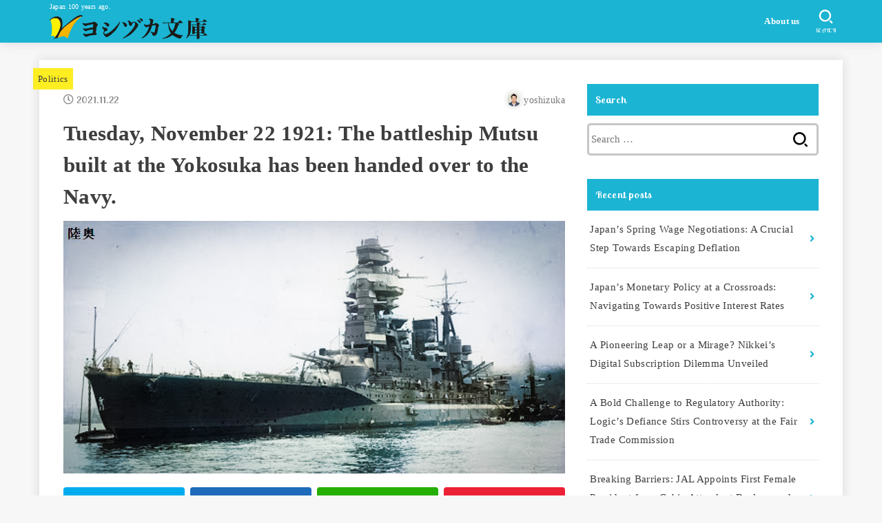

--- FILE ---
content_type: text/html; charset=UTF-8
request_url: http://yoshizuka.com/index.php/2021/11/22/tuesday-november-22-1921-the-battleship-mutsu-built-at-the-yokosuka-has-been-handed-over-to-the-navy/
body_size: 17571
content:
<!doctype html>
<html lang="en-US">
<head>
<meta charset="utf-8">
<meta http-equiv="X-UA-Compatible" content="IE=edge">
<meta name="HandheldFriendly" content="True">
<meta name="MobileOptimized" content="320">
<meta name="viewport" content="width=device-width, initial-scale=1"/>
<link rel="pingback" href="http://yoshizuka.com/xmlrpc.php">
<title>Tuesday, November 22 1921: The battleship Mutsu built at the Yokosuka has been handed over to the Navy. &#8211; Yoshizuka Bunko LLC</title>
<meta name='robots' content='max-image-preview:large' />
<link rel='dns-prefetch' href='//webfonts.sakura.ne.jp' />
<link rel='dns-prefetch' href='//ajax.googleapis.com' />
<link rel='dns-prefetch' href='//www.googletagmanager.com' />
<link rel='dns-prefetch' href='//fonts.googleapis.com' />
<link rel='dns-prefetch' href='//use.fontawesome.com' />
<link rel="alternate" type="application/rss+xml" title="Yoshizuka Bunko LLC &raquo; Feed" href="http://yoshizuka.com/index.php/feed/" />
<link rel="alternate" type="application/rss+xml" title="Yoshizuka Bunko LLC &raquo; Comments Feed" href="http://yoshizuka.com/index.php/comments/feed/" />
<link rel="alternate" type="application/rss+xml" title="Yoshizuka Bunko LLC &raquo; Tuesday, November 22 1921: The battleship Mutsu built at the Yokosuka has been handed over to the Navy. Comments Feed" href="http://yoshizuka.com/index.php/2021/11/22/tuesday-november-22-1921-the-battleship-mutsu-built-at-the-yokosuka-has-been-handed-over-to-the-navy/feed/" />
<link rel="alternate" title="oEmbed (JSON)" type="application/json+oembed" href="http://yoshizuka.com/index.php/wp-json/oembed/1.0/embed?url=http%3A%2F%2Fyoshizuka.com%2Findex.php%2F2021%2F11%2F22%2Ftuesday-november-22-1921-the-battleship-mutsu-built-at-the-yokosuka-has-been-handed-over-to-the-navy%2F" />
<link rel="alternate" title="oEmbed (XML)" type="text/xml+oembed" href="http://yoshizuka.com/index.php/wp-json/oembed/1.0/embed?url=http%3A%2F%2Fyoshizuka.com%2Findex.php%2F2021%2F11%2F22%2Ftuesday-november-22-1921-the-battleship-mutsu-built-at-the-yokosuka-has-been-handed-over-to-the-navy%2F&#038;format=xml" />
<style id='wp-img-auto-sizes-contain-inline-css' type='text/css'>
img:is([sizes=auto i],[sizes^="auto," i]){contain-intrinsic-size:3000px 1500px}
/*# sourceURL=wp-img-auto-sizes-contain-inline-css */
</style>
<style id='wp-emoji-styles-inline-css' type='text/css'>

	img.wp-smiley, img.emoji {
		display: inline !important;
		border: none !important;
		box-shadow: none !important;
		height: 1em !important;
		width: 1em !important;
		margin: 0 0.07em !important;
		vertical-align: -0.1em !important;
		background: none !important;
		padding: 0 !important;
	}
/*# sourceURL=wp-emoji-styles-inline-css */
</style>
<style id='wp-block-library-inline-css' type='text/css'>
:root{--wp-block-synced-color:#7a00df;--wp-block-synced-color--rgb:122,0,223;--wp-bound-block-color:var(--wp-block-synced-color);--wp-editor-canvas-background:#ddd;--wp-admin-theme-color:#007cba;--wp-admin-theme-color--rgb:0,124,186;--wp-admin-theme-color-darker-10:#006ba1;--wp-admin-theme-color-darker-10--rgb:0,107,160.5;--wp-admin-theme-color-darker-20:#005a87;--wp-admin-theme-color-darker-20--rgb:0,90,135;--wp-admin-border-width-focus:2px}@media (min-resolution:192dpi){:root{--wp-admin-border-width-focus:1.5px}}.wp-element-button{cursor:pointer}:root .has-very-light-gray-background-color{background-color:#eee}:root .has-very-dark-gray-background-color{background-color:#313131}:root .has-very-light-gray-color{color:#eee}:root .has-very-dark-gray-color{color:#313131}:root .has-vivid-green-cyan-to-vivid-cyan-blue-gradient-background{background:linear-gradient(135deg,#00d084,#0693e3)}:root .has-purple-crush-gradient-background{background:linear-gradient(135deg,#34e2e4,#4721fb 50%,#ab1dfe)}:root .has-hazy-dawn-gradient-background{background:linear-gradient(135deg,#faaca8,#dad0ec)}:root .has-subdued-olive-gradient-background{background:linear-gradient(135deg,#fafae1,#67a671)}:root .has-atomic-cream-gradient-background{background:linear-gradient(135deg,#fdd79a,#004a59)}:root .has-nightshade-gradient-background{background:linear-gradient(135deg,#330968,#31cdcf)}:root .has-midnight-gradient-background{background:linear-gradient(135deg,#020381,#2874fc)}:root{--wp--preset--font-size--normal:16px;--wp--preset--font-size--huge:42px}.has-regular-font-size{font-size:1em}.has-larger-font-size{font-size:2.625em}.has-normal-font-size{font-size:var(--wp--preset--font-size--normal)}.has-huge-font-size{font-size:var(--wp--preset--font-size--huge)}.has-text-align-center{text-align:center}.has-text-align-left{text-align:left}.has-text-align-right{text-align:right}.has-fit-text{white-space:nowrap!important}#end-resizable-editor-section{display:none}.aligncenter{clear:both}.items-justified-left{justify-content:flex-start}.items-justified-center{justify-content:center}.items-justified-right{justify-content:flex-end}.items-justified-space-between{justify-content:space-between}.screen-reader-text{border:0;clip-path:inset(50%);height:1px;margin:-1px;overflow:hidden;padding:0;position:absolute;width:1px;word-wrap:normal!important}.screen-reader-text:focus{background-color:#ddd;clip-path:none;color:#444;display:block;font-size:1em;height:auto;left:5px;line-height:normal;padding:15px 23px 14px;text-decoration:none;top:5px;width:auto;z-index:100000}html :where(.has-border-color){border-style:solid}html :where([style*=border-top-color]){border-top-style:solid}html :where([style*=border-right-color]){border-right-style:solid}html :where([style*=border-bottom-color]){border-bottom-style:solid}html :where([style*=border-left-color]){border-left-style:solid}html :where([style*=border-width]){border-style:solid}html :where([style*=border-top-width]){border-top-style:solid}html :where([style*=border-right-width]){border-right-style:solid}html :where([style*=border-bottom-width]){border-bottom-style:solid}html :where([style*=border-left-width]){border-left-style:solid}html :where(img[class*=wp-image-]){height:auto;max-width:100%}:where(figure){margin:0 0 1em}html :where(.is-position-sticky){--wp-admin--admin-bar--position-offset:var(--wp-admin--admin-bar--height,0px)}@media screen and (max-width:600px){html :where(.is-position-sticky){--wp-admin--admin-bar--position-offset:0px}}

/*# sourceURL=wp-block-library-inline-css */
</style><style id='wp-block-image-inline-css' type='text/css'>
.wp-block-image>a,.wp-block-image>figure>a{display:inline-block}.wp-block-image img{box-sizing:border-box;height:auto;max-width:100%;vertical-align:bottom}@media not (prefers-reduced-motion){.wp-block-image img.hide{visibility:hidden}.wp-block-image img.show{animation:show-content-image .4s}}.wp-block-image[style*=border-radius] img,.wp-block-image[style*=border-radius]>a{border-radius:inherit}.wp-block-image.has-custom-border img{box-sizing:border-box}.wp-block-image.aligncenter{text-align:center}.wp-block-image.alignfull>a,.wp-block-image.alignwide>a{width:100%}.wp-block-image.alignfull img,.wp-block-image.alignwide img{height:auto;width:100%}.wp-block-image .aligncenter,.wp-block-image .alignleft,.wp-block-image .alignright,.wp-block-image.aligncenter,.wp-block-image.alignleft,.wp-block-image.alignright{display:table}.wp-block-image .aligncenter>figcaption,.wp-block-image .alignleft>figcaption,.wp-block-image .alignright>figcaption,.wp-block-image.aligncenter>figcaption,.wp-block-image.alignleft>figcaption,.wp-block-image.alignright>figcaption{caption-side:bottom;display:table-caption}.wp-block-image .alignleft{float:left;margin:.5em 1em .5em 0}.wp-block-image .alignright{float:right;margin:.5em 0 .5em 1em}.wp-block-image .aligncenter{margin-left:auto;margin-right:auto}.wp-block-image :where(figcaption){margin-bottom:1em;margin-top:.5em}.wp-block-image.is-style-circle-mask img{border-radius:9999px}@supports ((-webkit-mask-image:none) or (mask-image:none)) or (-webkit-mask-image:none){.wp-block-image.is-style-circle-mask img{border-radius:0;-webkit-mask-image:url('data:image/svg+xml;utf8,<svg viewBox="0 0 100 100" xmlns="http://www.w3.org/2000/svg"><circle cx="50" cy="50" r="50"/></svg>');mask-image:url('data:image/svg+xml;utf8,<svg viewBox="0 0 100 100" xmlns="http://www.w3.org/2000/svg"><circle cx="50" cy="50" r="50"/></svg>');mask-mode:alpha;-webkit-mask-position:center;mask-position:center;-webkit-mask-repeat:no-repeat;mask-repeat:no-repeat;-webkit-mask-size:contain;mask-size:contain}}:root :where(.wp-block-image.is-style-rounded img,.wp-block-image .is-style-rounded img){border-radius:9999px}.wp-block-image figure{margin:0}.wp-lightbox-container{display:flex;flex-direction:column;position:relative}.wp-lightbox-container img{cursor:zoom-in}.wp-lightbox-container img:hover+button{opacity:1}.wp-lightbox-container button{align-items:center;backdrop-filter:blur(16px) saturate(180%);background-color:#5a5a5a40;border:none;border-radius:4px;cursor:zoom-in;display:flex;height:20px;justify-content:center;opacity:0;padding:0;position:absolute;right:16px;text-align:center;top:16px;width:20px;z-index:100}@media not (prefers-reduced-motion){.wp-lightbox-container button{transition:opacity .2s ease}}.wp-lightbox-container button:focus-visible{outline:3px auto #5a5a5a40;outline:3px auto -webkit-focus-ring-color;outline-offset:3px}.wp-lightbox-container button:hover{cursor:pointer;opacity:1}.wp-lightbox-container button:focus{opacity:1}.wp-lightbox-container button:focus,.wp-lightbox-container button:hover,.wp-lightbox-container button:not(:hover):not(:active):not(.has-background){background-color:#5a5a5a40;border:none}.wp-lightbox-overlay{box-sizing:border-box;cursor:zoom-out;height:100vh;left:0;overflow:hidden;position:fixed;top:0;visibility:hidden;width:100%;z-index:100000}.wp-lightbox-overlay .close-button{align-items:center;cursor:pointer;display:flex;justify-content:center;min-height:40px;min-width:40px;padding:0;position:absolute;right:calc(env(safe-area-inset-right) + 16px);top:calc(env(safe-area-inset-top) + 16px);z-index:5000000}.wp-lightbox-overlay .close-button:focus,.wp-lightbox-overlay .close-button:hover,.wp-lightbox-overlay .close-button:not(:hover):not(:active):not(.has-background){background:none;border:none}.wp-lightbox-overlay .lightbox-image-container{height:var(--wp--lightbox-container-height);left:50%;overflow:hidden;position:absolute;top:50%;transform:translate(-50%,-50%);transform-origin:top left;width:var(--wp--lightbox-container-width);z-index:9999999999}.wp-lightbox-overlay .wp-block-image{align-items:center;box-sizing:border-box;display:flex;height:100%;justify-content:center;margin:0;position:relative;transform-origin:0 0;width:100%;z-index:3000000}.wp-lightbox-overlay .wp-block-image img{height:var(--wp--lightbox-image-height);min-height:var(--wp--lightbox-image-height);min-width:var(--wp--lightbox-image-width);width:var(--wp--lightbox-image-width)}.wp-lightbox-overlay .wp-block-image figcaption{display:none}.wp-lightbox-overlay button{background:none;border:none}.wp-lightbox-overlay .scrim{background-color:#fff;height:100%;opacity:.9;position:absolute;width:100%;z-index:2000000}.wp-lightbox-overlay.active{visibility:visible}@media not (prefers-reduced-motion){.wp-lightbox-overlay.active{animation:turn-on-visibility .25s both}.wp-lightbox-overlay.active img{animation:turn-on-visibility .35s both}.wp-lightbox-overlay.show-closing-animation:not(.active){animation:turn-off-visibility .35s both}.wp-lightbox-overlay.show-closing-animation:not(.active) img{animation:turn-off-visibility .25s both}.wp-lightbox-overlay.zoom.active{animation:none;opacity:1;visibility:visible}.wp-lightbox-overlay.zoom.active .lightbox-image-container{animation:lightbox-zoom-in .4s}.wp-lightbox-overlay.zoom.active .lightbox-image-container img{animation:none}.wp-lightbox-overlay.zoom.active .scrim{animation:turn-on-visibility .4s forwards}.wp-lightbox-overlay.zoom.show-closing-animation:not(.active){animation:none}.wp-lightbox-overlay.zoom.show-closing-animation:not(.active) .lightbox-image-container{animation:lightbox-zoom-out .4s}.wp-lightbox-overlay.zoom.show-closing-animation:not(.active) .lightbox-image-container img{animation:none}.wp-lightbox-overlay.zoom.show-closing-animation:not(.active) .scrim{animation:turn-off-visibility .4s forwards}}@keyframes show-content-image{0%{visibility:hidden}99%{visibility:hidden}to{visibility:visible}}@keyframes turn-on-visibility{0%{opacity:0}to{opacity:1}}@keyframes turn-off-visibility{0%{opacity:1;visibility:visible}99%{opacity:0;visibility:visible}to{opacity:0;visibility:hidden}}@keyframes lightbox-zoom-in{0%{transform:translate(calc((-100vw + var(--wp--lightbox-scrollbar-width))/2 + var(--wp--lightbox-initial-left-position)),calc(-50vh + var(--wp--lightbox-initial-top-position))) scale(var(--wp--lightbox-scale))}to{transform:translate(-50%,-50%) scale(1)}}@keyframes lightbox-zoom-out{0%{transform:translate(-50%,-50%) scale(1);visibility:visible}99%{visibility:visible}to{transform:translate(calc((-100vw + var(--wp--lightbox-scrollbar-width))/2 + var(--wp--lightbox-initial-left-position)),calc(-50vh + var(--wp--lightbox-initial-top-position))) scale(var(--wp--lightbox-scale));visibility:hidden}}
/*# sourceURL=http://yoshizuka.com/wp-includes/blocks/image/style.min.css */
</style>
<style id='wp-block-paragraph-inline-css' type='text/css'>
.is-small-text{font-size:.875em}.is-regular-text{font-size:1em}.is-large-text{font-size:2.25em}.is-larger-text{font-size:3em}.has-drop-cap:not(:focus):first-letter{float:left;font-size:8.4em;font-style:normal;font-weight:100;line-height:.68;margin:.05em .1em 0 0;text-transform:uppercase}body.rtl .has-drop-cap:not(:focus):first-letter{float:none;margin-left:.1em}p.has-drop-cap.has-background{overflow:hidden}:root :where(p.has-background){padding:1.25em 2.375em}:where(p.has-text-color:not(.has-link-color)) a{color:inherit}p.has-text-align-left[style*="writing-mode:vertical-lr"],p.has-text-align-right[style*="writing-mode:vertical-rl"]{rotate:180deg}
/*# sourceURL=http://yoshizuka.com/wp-includes/blocks/paragraph/style.min.css */
</style>
<style id='global-styles-inline-css' type='text/css'>
:root{--wp--preset--aspect-ratio--square: 1;--wp--preset--aspect-ratio--4-3: 4/3;--wp--preset--aspect-ratio--3-4: 3/4;--wp--preset--aspect-ratio--3-2: 3/2;--wp--preset--aspect-ratio--2-3: 2/3;--wp--preset--aspect-ratio--16-9: 16/9;--wp--preset--aspect-ratio--9-16: 9/16;--wp--preset--color--black: #000;--wp--preset--color--cyan-bluish-gray: #abb8c3;--wp--preset--color--white: #fff;--wp--preset--color--pale-pink: #f78da7;--wp--preset--color--vivid-red: #cf2e2e;--wp--preset--color--luminous-vivid-orange: #ff6900;--wp--preset--color--luminous-vivid-amber: #fcb900;--wp--preset--color--light-green-cyan: #7bdcb5;--wp--preset--color--vivid-green-cyan: #00d084;--wp--preset--color--pale-cyan-blue: #8ed1fc;--wp--preset--color--vivid-cyan-blue: #0693e3;--wp--preset--color--vivid-purple: #9b51e0;--wp--preset--color--mainttlbg: #1bb4d3;--wp--preset--color--mainttltext: #ffffff;--wp--preset--gradient--vivid-cyan-blue-to-vivid-purple: linear-gradient(135deg,rgb(6,147,227) 0%,rgb(155,81,224) 100%);--wp--preset--gradient--light-green-cyan-to-vivid-green-cyan: linear-gradient(135deg,rgb(122,220,180) 0%,rgb(0,208,130) 100%);--wp--preset--gradient--luminous-vivid-amber-to-luminous-vivid-orange: linear-gradient(135deg,rgb(252,185,0) 0%,rgb(255,105,0) 100%);--wp--preset--gradient--luminous-vivid-orange-to-vivid-red: linear-gradient(135deg,rgb(255,105,0) 0%,rgb(207,46,46) 100%);--wp--preset--gradient--very-light-gray-to-cyan-bluish-gray: linear-gradient(135deg,rgb(238,238,238) 0%,rgb(169,184,195) 100%);--wp--preset--gradient--cool-to-warm-spectrum: linear-gradient(135deg,rgb(74,234,220) 0%,rgb(151,120,209) 20%,rgb(207,42,186) 40%,rgb(238,44,130) 60%,rgb(251,105,98) 80%,rgb(254,248,76) 100%);--wp--preset--gradient--blush-light-purple: linear-gradient(135deg,rgb(255,206,236) 0%,rgb(152,150,240) 100%);--wp--preset--gradient--blush-bordeaux: linear-gradient(135deg,rgb(254,205,165) 0%,rgb(254,45,45) 50%,rgb(107,0,62) 100%);--wp--preset--gradient--luminous-dusk: linear-gradient(135deg,rgb(255,203,112) 0%,rgb(199,81,192) 50%,rgb(65,88,208) 100%);--wp--preset--gradient--pale-ocean: linear-gradient(135deg,rgb(255,245,203) 0%,rgb(182,227,212) 50%,rgb(51,167,181) 100%);--wp--preset--gradient--electric-grass: linear-gradient(135deg,rgb(202,248,128) 0%,rgb(113,206,126) 100%);--wp--preset--gradient--midnight: linear-gradient(135deg,rgb(2,3,129) 0%,rgb(40,116,252) 100%);--wp--preset--font-size--small: 13px;--wp--preset--font-size--medium: 20px;--wp--preset--font-size--large: 36px;--wp--preset--font-size--x-large: 42px;--wp--preset--spacing--20: 0.44rem;--wp--preset--spacing--30: 0.67rem;--wp--preset--spacing--40: 1rem;--wp--preset--spacing--50: 1.5rem;--wp--preset--spacing--60: 2.25rem;--wp--preset--spacing--70: 3.38rem;--wp--preset--spacing--80: 5.06rem;--wp--preset--shadow--natural: 6px 6px 9px rgba(0, 0, 0, 0.2);--wp--preset--shadow--deep: 12px 12px 50px rgba(0, 0, 0, 0.4);--wp--preset--shadow--sharp: 6px 6px 0px rgba(0, 0, 0, 0.2);--wp--preset--shadow--outlined: 6px 6px 0px -3px rgb(255, 255, 255), 6px 6px rgb(0, 0, 0);--wp--preset--shadow--crisp: 6px 6px 0px rgb(0, 0, 0);}:where(.is-layout-flex){gap: 0.5em;}:where(.is-layout-grid){gap: 0.5em;}body .is-layout-flex{display: flex;}.is-layout-flex{flex-wrap: wrap;align-items: center;}.is-layout-flex > :is(*, div){margin: 0;}body .is-layout-grid{display: grid;}.is-layout-grid > :is(*, div){margin: 0;}:where(.wp-block-columns.is-layout-flex){gap: 2em;}:where(.wp-block-columns.is-layout-grid){gap: 2em;}:where(.wp-block-post-template.is-layout-flex){gap: 1.25em;}:where(.wp-block-post-template.is-layout-grid){gap: 1.25em;}.has-black-color{color: var(--wp--preset--color--black) !important;}.has-cyan-bluish-gray-color{color: var(--wp--preset--color--cyan-bluish-gray) !important;}.has-white-color{color: var(--wp--preset--color--white) !important;}.has-pale-pink-color{color: var(--wp--preset--color--pale-pink) !important;}.has-vivid-red-color{color: var(--wp--preset--color--vivid-red) !important;}.has-luminous-vivid-orange-color{color: var(--wp--preset--color--luminous-vivid-orange) !important;}.has-luminous-vivid-amber-color{color: var(--wp--preset--color--luminous-vivid-amber) !important;}.has-light-green-cyan-color{color: var(--wp--preset--color--light-green-cyan) !important;}.has-vivid-green-cyan-color{color: var(--wp--preset--color--vivid-green-cyan) !important;}.has-pale-cyan-blue-color{color: var(--wp--preset--color--pale-cyan-blue) !important;}.has-vivid-cyan-blue-color{color: var(--wp--preset--color--vivid-cyan-blue) !important;}.has-vivid-purple-color{color: var(--wp--preset--color--vivid-purple) !important;}.has-black-background-color{background-color: var(--wp--preset--color--black) !important;}.has-cyan-bluish-gray-background-color{background-color: var(--wp--preset--color--cyan-bluish-gray) !important;}.has-white-background-color{background-color: var(--wp--preset--color--white) !important;}.has-pale-pink-background-color{background-color: var(--wp--preset--color--pale-pink) !important;}.has-vivid-red-background-color{background-color: var(--wp--preset--color--vivid-red) !important;}.has-luminous-vivid-orange-background-color{background-color: var(--wp--preset--color--luminous-vivid-orange) !important;}.has-luminous-vivid-amber-background-color{background-color: var(--wp--preset--color--luminous-vivid-amber) !important;}.has-light-green-cyan-background-color{background-color: var(--wp--preset--color--light-green-cyan) !important;}.has-vivid-green-cyan-background-color{background-color: var(--wp--preset--color--vivid-green-cyan) !important;}.has-pale-cyan-blue-background-color{background-color: var(--wp--preset--color--pale-cyan-blue) !important;}.has-vivid-cyan-blue-background-color{background-color: var(--wp--preset--color--vivid-cyan-blue) !important;}.has-vivid-purple-background-color{background-color: var(--wp--preset--color--vivid-purple) !important;}.has-black-border-color{border-color: var(--wp--preset--color--black) !important;}.has-cyan-bluish-gray-border-color{border-color: var(--wp--preset--color--cyan-bluish-gray) !important;}.has-white-border-color{border-color: var(--wp--preset--color--white) !important;}.has-pale-pink-border-color{border-color: var(--wp--preset--color--pale-pink) !important;}.has-vivid-red-border-color{border-color: var(--wp--preset--color--vivid-red) !important;}.has-luminous-vivid-orange-border-color{border-color: var(--wp--preset--color--luminous-vivid-orange) !important;}.has-luminous-vivid-amber-border-color{border-color: var(--wp--preset--color--luminous-vivid-amber) !important;}.has-light-green-cyan-border-color{border-color: var(--wp--preset--color--light-green-cyan) !important;}.has-vivid-green-cyan-border-color{border-color: var(--wp--preset--color--vivid-green-cyan) !important;}.has-pale-cyan-blue-border-color{border-color: var(--wp--preset--color--pale-cyan-blue) !important;}.has-vivid-cyan-blue-border-color{border-color: var(--wp--preset--color--vivid-cyan-blue) !important;}.has-vivid-purple-border-color{border-color: var(--wp--preset--color--vivid-purple) !important;}.has-vivid-cyan-blue-to-vivid-purple-gradient-background{background: var(--wp--preset--gradient--vivid-cyan-blue-to-vivid-purple) !important;}.has-light-green-cyan-to-vivid-green-cyan-gradient-background{background: var(--wp--preset--gradient--light-green-cyan-to-vivid-green-cyan) !important;}.has-luminous-vivid-amber-to-luminous-vivid-orange-gradient-background{background: var(--wp--preset--gradient--luminous-vivid-amber-to-luminous-vivid-orange) !important;}.has-luminous-vivid-orange-to-vivid-red-gradient-background{background: var(--wp--preset--gradient--luminous-vivid-orange-to-vivid-red) !important;}.has-very-light-gray-to-cyan-bluish-gray-gradient-background{background: var(--wp--preset--gradient--very-light-gray-to-cyan-bluish-gray) !important;}.has-cool-to-warm-spectrum-gradient-background{background: var(--wp--preset--gradient--cool-to-warm-spectrum) !important;}.has-blush-light-purple-gradient-background{background: var(--wp--preset--gradient--blush-light-purple) !important;}.has-blush-bordeaux-gradient-background{background: var(--wp--preset--gradient--blush-bordeaux) !important;}.has-luminous-dusk-gradient-background{background: var(--wp--preset--gradient--luminous-dusk) !important;}.has-pale-ocean-gradient-background{background: var(--wp--preset--gradient--pale-ocean) !important;}.has-electric-grass-gradient-background{background: var(--wp--preset--gradient--electric-grass) !important;}.has-midnight-gradient-background{background: var(--wp--preset--gradient--midnight) !important;}.has-small-font-size{font-size: var(--wp--preset--font-size--small) !important;}.has-medium-font-size{font-size: var(--wp--preset--font-size--medium) !important;}.has-large-font-size{font-size: var(--wp--preset--font-size--large) !important;}.has-x-large-font-size{font-size: var(--wp--preset--font-size--x-large) !important;}
/*# sourceURL=global-styles-inline-css */
</style>

<style id='classic-theme-styles-inline-css' type='text/css'>
/*! This file is auto-generated */
.wp-block-button__link{color:#fff;background-color:#32373c;border-radius:9999px;box-shadow:none;text-decoration:none;padding:calc(.667em + 2px) calc(1.333em + 2px);font-size:1.125em}.wp-block-file__button{background:#32373c;color:#fff;text-decoration:none}
/*# sourceURL=/wp-includes/css/classic-themes.min.css */
</style>
<link rel='stylesheet' id='stk_style-css' href='http://yoshizuka.com/wp-content/themes/jstork19/style.css?ver=1.11.1' type='text/css' media='all' />
<style id='stk_style-inline-css' type='text/css'>
body,.breadcrumb__link::after{color:#3E3E3E}a,.breadcrumb__li.bc_homelink a::before,.widget li a:after,.np-post-list.prev a::before,.np-post-list.next a::after,.footer-links li a:before{color:#1bb4d3}a:hover{color:#E69B9B}.article-footer .post-categories li a{background-color:#1bb4d3;border-color:#1bb4d3}.article-footer .post-categories li a:hover{background-color:#E69B9B;border-color:#E69B9B}.article-footer .post-categories.tags a{color:#1bb4d3}.article-footer .post-categories.tags a:hover{color:#E69B9B}#header,.bgnormal #inner-header{background:#1bb4d3}#site__logo a{color:#ee2}#header,#ul__g_nav a,.nav_btn{color:#fff}@media only screen and (min-width:768px){#ul__g_nav .sub-menu{background:#666}#ul__g_nav .sub-menu a{color:#f7f7f7}}body.page-template-page-wide #container,#inner-content,#breadcrumb,.entry-content blockquote:before,.entry-content blockquote:after,.archives-list.simple-list .post-list a,.cbox.type_simple,.cbox.type_simple .span__box_title,.accordion_content{background-color:#fff}.entry-content h2:not(.is-style-stylenone),.widgettitle,.homeadd_wrap h2,.accordion:not(.is-style-accordion_type_simple)::before,.is-style-faq_type_bg1::before,ul.wpp-list li a:before,#toc_container .toc_number,.faq-icon--bg_themecolor .oc-faq__title::before,.faq-icon--bg_themecolor .oc-faq__comment::before,.cbox:not(.type_simple).is-style-site_color .span__box_title{background-color:#1bb4d3;color:#fff}.entry-content h3:not(.is-style-stylenone),.entry-content h4:not(.is-style-stylenone),.cat_postlist .catttl,.archive-title,.h_boader .entry-content h2:not(.is-style-stylenone),.h_boader .homeadd_wrap h2,.cbox.is-style-site_color{border-color:#1bb4d3}.cbox:not(.type_simple):not(.type_ttl).is-style-site_color,.author_meta.singlefoot_other:not(.bgnone){background-color:rgba(27,180,211,.1)}.h_balloon .entry-content h2:not(.is-style-stylenone):after,.h_balloon .homeadd_wrap h2:not(.is-style-stylenone):after{border-top-color:#1bb4d3}.entry-content ul li:before,#toc_container .toc_title::before,.cbox.type_simple.is-style-site_color .span__box_title,.stk_timeline__child::before{color:#1bb4d3}.entry-content ol>li:before{background-color:#1bb4d3;border-color:#1bb4d3;color:#fff}.has-mainttlbg-color{color:#1bb4d3}.has-mainttlbg-background-color{background-color:#1bb4d3}.has-mainttltext-color{color:#fff}.has-mainttltext-background-color{background-color:#fff}#container .cat-name,.related_article .ttl:before{background-color:#fcee21;color:#3e3e3e}.btn-wrap a,.wp-block-button.is-style-normal a,.wp-block-button.is-style-fill .wp-block-button__link:not(.has-background):not(.has-text-color){background-color:#1bb4d3;border-color:#1bb4d3}.btn-wrap a:hover,.wp-block-button.is-style-normal a:hover,.widget .btn-wrap:not(.simple) a:hover{color:#1bb4d3;border-color:#1bb4d3}.btn-wrap.simple a,.wp-block-button.is-style-simple a,.wp-block-button.is-style-outline .wp-block-button__link:not(.has-background):not(.has-text-color),.pagination .page-numbers,.page-links .post-page-numbers{border-color:#1bb4d3;color:#1bb4d3}.btn-wrap.simple a:hover,.wp-block-button.is-style-simple a:hover,.pagination .page-numbers.current,.pagination .page-numbers.current:hover,.pagination .page-numbers:hover,.pagination .page-numbers:focus,.page-links .post-page-numbers.current,.page-links .post-page-numbers:hover,.page-links .post-page-numbers:focus,.accordionBtn{background-color:#1bb4d3}.accordionBtn.active{background-color:#E69B9B}#top_carousel a,.slick-prev:before,.slick-next:before,.slick-dots li button:before{color:#444}#sidebar1,.widget:not(.widget_text) a{color:#3e3e3e}.footer a,#inner-footer a{color:#f7f7f7}.footer .widgettitle{color:#CACACA}.bgfull #footer,.bgnormal #inner-footer,.cta-inner{background-color:#666;color:#CACACA}.wp-block-stk-plugin-faq .faq_title::before{background-color:#3E3E3E}.newmark::before{background-color:#ff6347}
/*# sourceURL=stk_style-inline-css */
</style>
<link rel='stylesheet' id='stk_iconfont_style-css' href='http://yoshizuka.com/wp-content/themes/jstork19/webfonts/skticon/style.css' type='text/css' media='all' />
<link rel='stylesheet' id='gf_font-css' href='https://fonts.googleapis.com/css?family=Lobster+Two:ital,wght@0,400;1,700&#038;display=swap' type='text/css' media='all' />
<style id='gf_font-inline-css' type='text/css'>
.gf {font-family: "Lobster Two", "游ゴシック", "Yu Gothic", "游ゴシック体", "YuGothic", "Hiragino Kaku Gothic ProN", Meiryo, sans-serif;}
/*# sourceURL=gf_font-inline-css */
</style>
<link rel='stylesheet' id='fontawesome-css' href='https://use.fontawesome.com/releases/v5.13.0/css/all.css' type='text/css' media='all' />
<script type="text/javascript" src="https://ajax.googleapis.com/ajax/libs/jquery/1.12.4/jquery.min.js?ver=1.12.4" id="jquery-js"></script>
<script type="text/javascript" src="//webfonts.sakura.ne.jp/js/sakurav3.js?fadein=0&amp;ver=3.1.4" id="typesquare_std-js"></script>
<script type="text/javascript" src="https://www.googletagmanager.com/gtag/js?id=UA-192461962-1" id="google_gtagjs-js" async></script>
<script type="text/javascript" id="google_gtagjs-js-after">
/* <![CDATA[ */
window.dataLayer = window.dataLayer || [];function gtag(){dataLayer.push(arguments);}
gtag("js", new Date());
gtag("set", "developer_id.dZTNiMT", true);
gtag("config", "UA-192461962-1", {"anonymize_ip":true});
//# sourceURL=google_gtagjs-js-after
/* ]]> */
</script>
<link rel="https://api.w.org/" href="http://yoshizuka.com/index.php/wp-json/" /><link rel="alternate" title="JSON" type="application/json" href="http://yoshizuka.com/index.php/wp-json/wp/v2/posts/1749" /><link rel="EditURI" type="application/rsd+xml" title="RSD" href="http://yoshizuka.com/xmlrpc.php?rsd" />

<link rel="canonical" href="http://yoshizuka.com/index.php/2021/11/22/tuesday-november-22-1921-the-battleship-mutsu-built-at-the-yokosuka-has-been-handed-over-to-the-navy/" />
<link rel='shortlink' href='http://yoshizuka.com/?p=1749' />
<meta name="generator" content="Site Kit by Google 1.28.0" /><script async src="//pagead2.googlesyndication.com/pagead/js/adsbygoogle.js"></script><script>(adsbygoogle = window.adsbygoogle || []).push({"google_ad_client":"ca-pub-3998852157731927","enable_page_level_ads":true,"tag_partner":"site_kit"});</script><link rel="icon" href="http://yoshizuka.com/wp-content/uploads/2021/03/logo_symbol_color-150x150.png" sizes="32x32" />
<link rel="icon" href="http://yoshizuka.com/wp-content/uploads/2021/03/logo_symbol_color.png" sizes="192x192" />
<link rel="apple-touch-icon" href="http://yoshizuka.com/wp-content/uploads/2021/03/logo_symbol_color.png" />
<meta name="msapplication-TileImage" content="http://yoshizuka.com/wp-content/uploads/2021/03/logo_symbol_color.png" />
	<!-- Fonts Plugin CSS - https://fontsplugin.com/ -->
	<style>
		:root {--font-base: Georgia, Times, Times New Roman, serif;--font-headings: Georgia, Times, Times New Roman, serif;--font-input: Georgia, Times, Times New Roman, serif;}body, #content, .entry-content, .post-content, .page-content, .post-excerpt, .entry-summary, .entry-excerpt, .widget-area, .widget, .sidebar, #sidebar, footer, .footer, #footer, .site-footer {
font-family: Georgia, Times, Times New Roman, serif;
 }
#site-title, .site-title, #site-title a, .site-title a, .entry-title, .entry-title a, h1, h2, h3, h4, h5, h6, .widget-title {
font-family: Georgia, Times, Times New Roman, serif;
 }
button, .button, input, select, textarea, .wp-block-button, .wp-block-button__link {
font-family: Georgia, Times, Times New Roman, serif;
 }
	</style>
	<!-- Fonts Plugin CSS -->
	</head>
<body class="wp-singular post-template-default single single-post postid-1749 single-format-standard wp-custom-logo wp-embed-responsive wp-theme-jstork19 gf_Lobster bgfull">

<div id="container">


<header id="header" class="header">
<div id="inner-header" class="wrap">
<div id="site__logo" class="fs_m"><p class="site_description">Japan 100 years ago.</p><p class="h1 img"><a href="http://yoshizuka.com/" class="custom-logo-link" rel="home"><img width="413" height="63" src="http://yoshizuka.com/wp-content/uploads/2021/03/logo_-sub3.png" class="custom-logo" alt="ロゴ右一段" decoding="async" srcset="http://yoshizuka.com/wp-content/uploads/2021/03/logo_-sub3.png 413w, http://yoshizuka.com/wp-content/uploads/2021/03/logo_-sub3-300x46.png 300w" sizes="(max-width: 413px) 100vw, 413px" /></a></p></div><nav id="g_nav" class="menu-about-container"><ul id="ul__g_nav" class="menu"><li id="menu-item-55" class="menu-item menu-item-type-post_type menu-item-object-page menu-item-55"><a href="http://yoshizuka.com/index.php/about/">About us</a></li>
</ul></nav><a href="#searchbox" data-remodal-target="searchbox" id="search_btn" class="nav_btn search_btn"><span class="text gf">search</span></a><a href="#spnavi" data-remodal-target="spnavi" class="nav_btn menu_btn"><span class="text gf">menu</span></a></div>
</header>


<div id="content">
<div id="inner-content" class="fadeIn wrap">

<main id="main">
<article id="post-1749" class="post-1749 post type-post status-publish format-standard has-post-thumbnail hentry category-politics article">
<header class="article-header entry-header">

<p class="byline entry-meta vcard cf"><span class="cat-name cat-id-1"><a href="http://yoshizuka.com/index.php/category/politics/">Politics</a></span><time class="time__date gf entry-date updated" datetime="2021-11-22">2021.11.22</time><span class="writer name author"><img alt='' src='https://secure.gravatar.com/avatar/976120df0a4c16f8260c0923cd03229ea0f3d5580030bdfdb588186d42dc72a8?s=30&#038;d=mm&#038;r=g' srcset='https://secure.gravatar.com/avatar/976120df0a4c16f8260c0923cd03229ea0f3d5580030bdfdb588186d42dc72a8?s=60&#038;d=mm&#038;r=g 2x' class='avatar avatar-30 photo' height='30' width='30' decoding='async'/><span class="fn">yoshizuka</span></span></p>
<h1 class="entry-title single-title" itemprop="headline" rel="bookmark">Tuesday, November 22 1921: The battleship Mutsu built at the Yokosuka has been handed over to the Navy.</h1>

<figure class="eyecatch">
<img width="1024" height="516" src="http://yoshizuka.com/wp-content/uploads/2021/11/EZVJGUlVcAAfsS1_edited.jpg" class="attachment-post-thumbnail size-post-thumbnail wp-post-image" alt="" decoding="async" fetchpriority="high" srcset="http://yoshizuka.com/wp-content/uploads/2021/11/EZVJGUlVcAAfsS1_edited.jpg 1024w, http://yoshizuka.com/wp-content/uploads/2021/11/EZVJGUlVcAAfsS1_edited-300x151.jpg 300w, http://yoshizuka.com/wp-content/uploads/2021/11/EZVJGUlVcAAfsS1_edited-768x387.jpg 768w" sizes="(max-width: 1024px) 100vw, 1024px" /></figure>
<div class="sns_btn">

<ul class="sns_btn__ul">

<li class="sns_btn__li twitter">
<a class="sns_btn__link" target="blank" href="//twitter.com/intent/tweet?url=http%3A%2F%2Fyoshizuka.com%2Findex.php%2F2021%2F11%2F22%2Ftuesday-november-22-1921-the-battleship-mutsu-built-at-the-yokosuka-has-been-handed-over-to-the-navy%2F&text=Tuesday%2C+November+22+1921%3A+The+battleship+Mutsu+built+at+the+Yokosuka+has+been+handed+over+to+the+Navy.&via=KoichiYoshizuka&tw_p=tweetbutton" onclick="window.open(this.href, 'tweetwindow', 'width=550, height=450,personalbar=0,toolbar=0,scrollbars=1,resizable=1'); return false;"><span class="text">ツイート</span></a>
</li>

<li class="sns_btn__li facebook">
<a class="sns_btn__link" href="//www.facebook.com/sharer.php?src=bm&u=http%3A%2F%2Fyoshizuka.com%2Findex.php%2F2021%2F11%2F22%2Ftuesday-november-22-1921-the-battleship-mutsu-built-at-the-yokosuka-has-been-handed-over-to-the-navy%2F&t=Tuesday%2C+November+22+1921%3A+The+battleship+Mutsu+built+at+the+Yokosuka+has+been+handed+over+to+the+Navy." onclick="javascript:window.open(this.href, '', 'menubar=no,toolbar=no,resizable=yes,scrollbars=yes,height=300,width=600');return false;"><span class="text">シェア</span></a>
</li>


<li class="sns_btn__li line">
<a class="sns_btn__link" href="//line.me/R/msg/text/?Tuesday%2C+November+22+1921%3A+The+battleship+Mutsu+built+at+the+Yokosuka+has+been+handed+over+to+the+Navy.%0Ahttp%3A%2F%2Fyoshizuka.com%2Findex.php%2F2021%2F11%2F22%2Ftuesday-november-22-1921-the-battleship-mutsu-built-at-the-yokosuka-has-been-handed-over-to-the-navy%2F" target="_blank"><span class="text">送る</span></a>
</li>

<li class="sns_btn__li pocket">
<a class="sns_btn__link" href="//getpocket.com/edit?url=http://yoshizuka.com/index.php/2021/11/22/tuesday-november-22-1921-the-battleship-mutsu-built-at-the-yokosuka-has-been-handed-over-to-the-navy/&title=Tuesday%2C+November+22+1921%3A+The+battleship+Mutsu+built+at+the+Yokosuka+has+been+handed+over+to+the+Navy." onclick="window.open(this.href, 'FBwindow', 'width=550, height=350, menubar=no, toolbar=no, scrollbars=yes'); return false;"><span class="text">Pocket</span></a>
</li>

</ul>
</div>
</header>

<section class="entry-content cf">


<p>1921 (Taisho 10) Tuesday, November 22 The state-of-the-art battleship Mutsu built at the Yokosuka Navy Yard has been handed over to the Navy. The handover ceremony was held and he was registered in Sasebo Chinju-fu.</p>



<p>Mutsu was the second ship of the Nagato-class battleship that we met at that time. In 1907, after the Russo-Japanese War, the first 2 ships of the 88 Squadron Project, which en 40 visaged the US Navy as a hypothetical enemy, were these 2 Nagato-type battleships. For budgetary support, the Imperial Diet expanded the fleet to 84 in 1916, 86 in 1918, and 88 in 1920.</p>



<p>However, considering that the total expenditure of the Japanese government at that time was only 1.5 billion yen, it was estimated that 600 million yen would have been necessary for annual maintenance costs alone, as well as for the construction of a huge fleet. Therefore, it is considered to have been an unrealizable plan in retrospect.</p>



<p>100 years ago, from November 11, 1921, 10 at the request of President Harding of the United States, the Treaty on Naval Disarmament was held in Washington, D.C., as a result of growing public opinion on worldwide disarmament after the end of World War I. The first condition for naval disarmament was that ships not completed before the conference should be scrapped. A list of incomplete warships was compiled, and Mutsu was on the agenda.</p>



<p>Mutsu was commissioned on July 31, 1917, 4 years before the Washington Conference on Disarmament, and was launched on June 1, 1918, on May 31, 1920. Launching means floating in water after the body of a ship is completed. Usually, a launching ceremony is held to celebrate the birth of a new ship in a spectacular manner, but in reality, the ship is just floating in water in that state, and no equipment or equipment is installed to make the ship function, such as an engine. That is, it is in an incomplete state.</p>



<p>From launch to completion, there is a process called outfitting. In addition to the prime movers, weapons equipment, or military equipment, is also carried out at this stage. Mutsu had not completed this work by early November when the Washington Conference began. The equipment was not ready in time, and even some of the armor plates had to be used as they were. However, at the Washington Conference on Disarmament from the beginning of November, the condition was that unfinished ships should be decommissioned, so in order to avoid that condition, the document stated that they would be completed on October 24, and official tests were omitted. 100 years ago today, on November 22, unfinished ships were handed over to the Navy.</p>



<p>However, the fact was that outfitting continued in Yokosuka. Shinzo ONISHI (He later became a vice admiral and then a captain.), who was assigned to Mutsu as the third squad leader, later recalled that it was still about 85% complete on December 5.</p>



<p>After negotiations with Britain and the United States, Britain was allowed to build two new large battleships and the United States was allowed to continue building three in return for Japan&#8217;s recognition of the two ships. This brings the number of large ships equipped with 16 inch guns to 7 worldwide, and maintains the balance between Britain, the United States and China, known as the &#8220;Big 7&#8221; for the time being.</p>



<p>As a result of the Washington Conference on Disarmament, the United Kingdom and the United States each discharged 500,000 tons of water from their main warships, while Japan discharged 300,000 tons. It is the ratio of so-called 5:5:3. The Japanese navy claimed 70% against the US, but it was not approved. This ratio alone gave rise to the erroneous perception that the Washington Conference on Disarmament is an unfavorable treaty for Japan, and some people still think so. But that&#8217;s wrong.</p>



<p>As mentioned above, Japan&#8217;s financial situation is limited, and the Great Kanto Earthquake occurred in the year following the conclusion of the treaty, further tightening public finances. On the other hand, the 1920s in the United States was an unprecedented economic boom. It is certain that there was a gap of more than 5: 3 between the forces of Japan and the United States during the free shipbuilding competition.</p>



<p>The treaty itself was a very low-casualty one for Japan, as Colonel Russell Grenfell of the Royal Navy described Japan as the most profitable and Britain the most sacrificial. In Japan, the possession of Nagato and Mutsu, which had almost been built, was recognized, and the battleship that was destroyed was one of the &#8220;Settsu,&#8221; which was inferior in speed and armament. Britain, on the other hand, destroyed four of its most advanced battleships, the Sandalar, the King George V, the Centurion, and the Ajax. The United States also scrapped two ships in Delaware and North Dakota.</p>



<figure class="wp-block-image size-large"><img decoding="async" width="1024" height="485" src="http://yoshizuka.com/wp-content/uploads/2021/11/01-8-1024x485.jpg" alt="" class="wp-image-1751" srcset="http://yoshizuka.com/wp-content/uploads/2021/11/01-8-1024x485.jpg 1024w, http://yoshizuka.com/wp-content/uploads/2021/11/01-8-300x142.jpg 300w, http://yoshizuka.com/wp-content/uploads/2021/11/01-8-768x364.jpg 768w, http://yoshizuka.com/wp-content/uploads/2021/11/01-8-1536x727.jpg 1536w, http://yoshizuka.com/wp-content/uploads/2021/11/01-8-2048x970.jpg 2048w" sizes="(max-width: 1024px) 100vw, 1024px" /></figure>



<figure class="wp-block-image size-large"><img loading="lazy" decoding="async" width="1024" height="653" src="http://yoshizuka.com/wp-content/uploads/2021/11/EZVJGU1UMAAXpD8_edited-1024x653.jpg" alt="" class="wp-image-1752" srcset="http://yoshizuka.com/wp-content/uploads/2021/11/EZVJGU1UMAAXpD8_edited-1024x653.jpg 1024w, http://yoshizuka.com/wp-content/uploads/2021/11/EZVJGU1UMAAXpD8_edited-300x191.jpg 300w, http://yoshizuka.com/wp-content/uploads/2021/11/EZVJGU1UMAAXpD8_edited-768x490.jpg 768w, http://yoshizuka.com/wp-content/uploads/2021/11/EZVJGU1UMAAXpD8_edited.jpg 1189w" sizes="auto, (max-width: 1024px) 100vw, 1024px" /></figure>



<figure class="wp-block-image size-large"><img loading="lazy" decoding="async" width="912" height="1024" src="http://yoshizuka.com/wp-content/uploads/2021/11/CoiemI0VIAAwszS-912x1024.jpg" alt="" class="wp-image-1753" srcset="http://yoshizuka.com/wp-content/uploads/2021/11/CoiemI0VIAAwszS-912x1024.jpg 912w, http://yoshizuka.com/wp-content/uploads/2021/11/CoiemI0VIAAwszS-267x300.jpg 267w, http://yoshizuka.com/wp-content/uploads/2021/11/CoiemI0VIAAwszS-768x862.jpg 768w, http://yoshizuka.com/wp-content/uploads/2021/11/CoiemI0VIAAwszS.jpg 1143w" sizes="auto, (max-width: 912px) 100vw, 912px" /></figure>

</section>

<footer class="article-footer">
<ul class="post-categories">
	<li><a href="http://yoshizuka.com/index.php/category/politics/" rel="category tag">Politics</a></li></ul></footer>

<div class="fb-likebtn" style="background-image: url(http://yoshizuka.com/wp-content/uploads/2021/11/EZVJGUlVcAAfsS1_edited.jpg);">

<div class="inner">
	<p class="like_text gf">FOLLOW</p>

	
			<a class="followbtn btn_twitter" href="https://twitter.com/japan_years" target="_blank">Twitter</a>
	
	
		
		

</div>
</div>

<div class="sharewrap">
<h3>Please Share</h3>
<div class="sns_btn">

<ul class="sns_btn__ul">

<li class="sns_btn__li twitter">
<a class="sns_btn__link" target="blank" href="//twitter.com/intent/tweet?url=http%3A%2F%2Fyoshizuka.com%2Findex.php%2F2021%2F11%2F22%2Ftuesday-november-22-1921-the-battleship-mutsu-built-at-the-yokosuka-has-been-handed-over-to-the-navy%2F&text=Tuesday%2C+November+22+1921%3A+The+battleship+Mutsu+built+at+the+Yokosuka+has+been+handed+over+to+the+Navy.&via=KoichiYoshizuka&tw_p=tweetbutton" onclick="window.open(this.href, 'tweetwindow', 'width=550, height=450,personalbar=0,toolbar=0,scrollbars=1,resizable=1'); return false;"><span class="text">ツイート</span></a>
</li>

<li class="sns_btn__li facebook">
<a class="sns_btn__link" href="//www.facebook.com/sharer.php?src=bm&u=http%3A%2F%2Fyoshizuka.com%2Findex.php%2F2021%2F11%2F22%2Ftuesday-november-22-1921-the-battleship-mutsu-built-at-the-yokosuka-has-been-handed-over-to-the-navy%2F&t=Tuesday%2C+November+22+1921%3A+The+battleship+Mutsu+built+at+the+Yokosuka+has+been+handed+over+to+the+Navy." onclick="javascript:window.open(this.href, '', 'menubar=no,toolbar=no,resizable=yes,scrollbars=yes,height=300,width=600');return false;"><span class="text">シェア</span></a>
</li>


<li class="sns_btn__li line">
<a class="sns_btn__link" href="//line.me/R/msg/text/?Tuesday%2C+November+22+1921%3A+The+battleship+Mutsu+built+at+the+Yokosuka+has+been+handed+over+to+the+Navy.%0Ahttp%3A%2F%2Fyoshizuka.com%2Findex.php%2F2021%2F11%2F22%2Ftuesday-november-22-1921-the-battleship-mutsu-built-at-the-yokosuka-has-been-handed-over-to-the-navy%2F" target="_blank"><span class="text">送る</span></a>
</li>

<li class="sns_btn__li pocket">
<a class="sns_btn__link" href="//getpocket.com/edit?url=http://yoshizuka.com/index.php/2021/11/22/tuesday-november-22-1921-the-battleship-mutsu-built-at-the-yokosuka-has-been-handed-over-to-the-navy/&title=Tuesday%2C+November+22+1921%3A+The+battleship+Mutsu+built+at+the+Yokosuka+has+been+handed+over+to+the+Navy." onclick="window.open(this.href, 'FBwindow', 'width=550, height=350, menubar=no, toolbar=no, scrollbars=yes'); return false;"><span class="text">Pocket</span></a>
</li>

</ul>
</div>
</div>



	<div id="respond" class="comment-respond">
		<h3 id="reply-title" class="comment-reply-title">Leave a Reply <small><a rel="nofollow" id="cancel-comment-reply-link" href="/index.php/2021/11/22/tuesday-november-22-1921-the-battleship-mutsu-built-at-the-yokosuka-has-been-handed-over-to-the-navy/#respond" style="display:none;">Cancel reply</a></small></h3><form action="http://yoshizuka.com/wp-comments-post.php" method="post" id="commentform" class="comment-form"><p class="comment-notes"><span id="email-notes">Your email address will not be published.</span> <span class="required-field-message">Required fields are marked <span class="required">*</span></span></p><p class="comment-form-comment"><label for="comment">Comment <span class="required">*</span></label> <textarea id="comment" name="comment" cols="45" rows="8" maxlength="65525" required></textarea></p><p class="comment-form-author"><label for="author">Name <span class="required">*</span></label> <input id="author" name="author" type="text" value="" size="30" maxlength="245" autocomplete="name" required /></p>
<p class="comment-form-email"><label for="email">Email <span class="required">*</span></label> <input id="email" name="email" type="email" value="" size="30" maxlength="100" aria-describedby="email-notes" autocomplete="email" required /></p>
<p class="comment-form-url"><label for="url">Website</label> <input id="url" name="url" type="url" value="" size="30" maxlength="200" autocomplete="url" /></p>
<p class="comment-form-cookies-consent"><input id="wp-comment-cookies-consent" name="wp-comment-cookies-consent" type="checkbox" value="yes" /> <label for="wp-comment-cookies-consent">Save my name, email, and website in this browser for the next time I comment.</label></p>
<p class="form-submit"><input name="submit" type="submit" id="submit" class="submit" value="Post Comment" /> <input type='hidden' name='comment_post_ID' value='1749' id='comment_post_ID' />
<input type='hidden' name='comment_parent' id='comment_parent' value='0' />
</p><input type="hidden" id="ak_js" name="ak_js" value="18"/><textarea name="ak_hp_textarea" cols="45" rows="8" maxlength="100" style="display: none !important;"></textarea></form>	</div><!-- #respond -->
	
</article>

<div id="single_foot">

<div id="np-post">
<div class="prev np-post-list">
	<a href="http://yoshizuka.com/index.php/2021/11/28/saturday-november-26-1921-the-statesman-ito-tomoya-died-at-the-age-of-48/" data-text="PREV PAGE">
		<figure class="eyecatch"><img width="150" height="150" src="http://yoshizuka.com/wp-content/uploads/2021/11/Tomoya_Ito_edited-150x150.jpg" class="attachment-thumbnail size-thumbnail wp-post-image" alt="" decoding="async" loading="lazy" /></figure>
		<span class="ttl">Saturday, November 26 1921: The statesman Ito Tomoya died at the age of 48.</span>
	</a>
</div>

<div class="next np-post-list">
	<a href="http://yoshizuka.com/index.php/2021/11/19/friday-november-18-1921-ko-kusunoki-the-first-sun-of-composer-masakazu-kusunoki-was-born-in-kushiro-city/" data-text="NEXT PAGE">
		<span class="ttl">Friday, November 18 1921: Ko Kusunoki, the first sun of composer Masakazu Kusunoki, was born in Kushiro City.</span>
		<figure class="eyecatch"><img width="150" height="150" src="http://yoshizuka.com/wp-content/uploads/2021/11/nwdn_file_temp_1637167196841-150x150.jpg" class="attachment-thumbnail size-thumbnail wp-post-image" alt="" decoding="async" loading="lazy" /></figure>
	</a>
</div>
</div>


	<div id="related-box" class="original-related">
	    <h2 class="related-h h_ttl"><span class="gf">RECOMMEND</span></h2>
				<ul>

		<li class="related_newpost__li">
			<a href="http://yoshizuka.com/index.php/2021/03/21/monday-march-21-1921/">
				<figure class="eyecatch"><img width="485" height="300" src="http://yoshizuka.com/wp-content/uploads/2021/03/e3f993287daa67ff7aae806025f1a460-485x300.jpg" class="attachment-oc-post-thum size-oc-post-thum wp-post-image" alt="" decoding="async" loading="lazy" /><span class="osusume-label cat-name cat-id-1">Politics</span></figure><time class="time__date gf undo">2021.03.22</time><div class="ttl">Monday, March 21, 1921 Yamagata, Hara and Tanaka</div>
			</a>
		</li><li class="related_newpost__li">
			<a href="http://yoshizuka.com/index.php/2021/04/20/wednesday-april-20-1921-kichinosuke-saigo-succeeded-the-title-of-marquis/">
				<figure class="eyecatch"><img width="485" height="300" src="http://yoshizuka.com/wp-content/uploads/2021/04/0f2600ab39fe56528032e0e33f15621b-485x300.jpg" class="attachment-oc-post-thum size-oc-post-thum wp-post-image" alt="" decoding="async" loading="lazy" /><span class="osusume-label cat-name cat-id-1">Politics</span></figure><time class="time__date gf">2021.04.20</time><div class="ttl">Wednesday, April 20, 1921: Kichinosuke Saigo succeeded the title of Marquis.</div>
			</a>
		</li><li class="related_newpost__li">
			<a href="http://yoshizuka.com/index.php/2021/07/26/tuesday-july-26-1921-colonel-hideichi-miwa-chief-of-staff-of-the-11-division-killed/">
				<figure class="eyecatch"><img width="485" height="300" src="http://yoshizuka.com/wp-content/uploads/2021/07/01-4-485x300.jpg" class="attachment-oc-post-thum size-oc-post-thum wp-post-image" alt="" decoding="async" loading="lazy" /><span class="osusume-label cat-name cat-id-1">Politics</span></figure><time class="time__date gf">2021.07.26</time><div class="ttl">Tuesday, July 26 1921: Colonel Hideichi Miwa, Chief of Staff of the 11 Division, killed.</div>
			</a>
		</li><li class="related_newpost__li">
			<a href="http://yoshizuka.com/index.php/2023/10/30/the-tangle-of-politics-how-japans-constitutional-democratic-party-got-entwined-with-communist-strategy/">
				<figure class="eyecatch"><img width="485" height="300" src="http://yoshizuka.com/wp-content/uploads/2023/10/kokuta-485x300.jpg" class="attachment-oc-post-thum size-oc-post-thum wp-post-image" alt="" decoding="async" loading="lazy" /><span class="osusume-label cat-name cat-id-1">Politics</span></figure><time class="time__date gf">2023.10.30</time><div class="ttl">The Tangle of Politics: How Japan&#8217;s Constitutional Democratic Party Got Entwined with Communist Strategy</div>
			</a>
		</li><li class="related_newpost__li">
			<a href="http://yoshizuka.com/index.php/2023/11/23/gaza-in-crisis-voices-from-the-brink/">
				<figure class="eyecatch"><img width="485" height="300" src="http://yoshizuka.com/wp-content/uploads/2023/11/2023-11-09T154520Z_382644200_RC2O94A0OWRG_RTRMADP_3_ISRAL-PALESTINIANS-GAZA-HOSPITAL-SHIFA_v5etqj-485x300.jpeg" class="attachment-oc-post-thum size-oc-post-thum wp-post-image" alt="" decoding="async" loading="lazy" /><span class="osusume-label cat-name cat-id-1">Politics</span></figure><time class="time__date gf">2023.11.23</time><div class="ttl">Gaza in Crisis: Voices from the Brink</div>
			</a>
		</li><li class="related_newpost__li">
			<a href="http://yoshizuka.com/index.php/2021/04/19/tuesday-april-19-1921-emperor-taishos-condition-announced/">
				<figure class="eyecatch"><img width="485" height="300" src="http://yoshizuka.com/wp-content/uploads/2021/04/23ef05354d368993f989fad0745acb47-1-485x300.jpg" class="attachment-oc-post-thum size-oc-post-thum wp-post-image" alt="" decoding="async" loading="lazy" /><span class="osusume-label cat-name cat-id-1">Politics</span></figure><time class="time__date gf">2021.04.19</time><div class="ttl">Tuesday, April 19, 1921: Emperor Taisho&#8217;s condition announced.</div>
			</a>
		</li><li class="related_newpost__li">
			<a href="http://yoshizuka.com/index.php/2021/09/16/friday-september-16-1921-japanese-painter-manyou-ito-was-born-brother-of-yukiji-asaoka/">
				<figure class="eyecatch"><img width="485" height="300" src="http://yoshizuka.com/wp-content/uploads/2021/09/a1054b211f32c79a82f02d00a667c562-485x300.jpg" class="attachment-oc-post-thum size-oc-post-thum wp-post-image" alt="" decoding="async" loading="lazy" /><span class="osusume-label cat-name cat-id-1">Politics</span></figure><time class="time__date gf">2021.09.16</time><div class="ttl">Friday, September 16 1921: Japanese Painter Manyou Ito was born, brother of Yukiji Asaoka.</div>
			</a>
		</li><li class="related_newpost__li">
			<a href="http://yoshizuka.com/index.php/2021/04/21/thursday-april-21-1921-aritomo-yamagatas-health-condition-has-reported/">
				<figure class="eyecatch"><img width="485" height="300" src="http://yoshizuka.com/wp-content/uploads/2021/04/Ew88NB6UcAA9eUO-485x300.jpeg" class="attachment-oc-post-thum size-oc-post-thum wp-post-image" alt="" decoding="async" loading="lazy" /><span class="osusume-label cat-name cat-id-1">Politics</span></figure><time class="time__date gf">2021.04.21</time><div class="ttl">Thursday, April 21 1921:  Aritomo Yamagata&#8217;s health condition has reported.</div>
			</a>
		</li>
		</ul>
	  	</div>

	  

</div>

</main>
<div id="sidebar1" class="sidebar" role="complementary"><div id="search-2" class="widget widget_search"><h4 class="widgettitle gf"><span>Search</span></h4><form role="search" method="get" class="searchform" action="http://yoshizuka.com/">
				<label>
					<span class="screen-reader-text">Search for:</span>
					<input type="search" class="searchform_input" placeholder="Search &hellip;" value="" name="s" />
				</label>
				<button type="submit" class="searchsubmit"></button>
			</form></div><div id="recent-posts-2" class="widget widget_recent_entries"><h4 class="widgettitle gf"><span>Recent posts</span></h4>			<ul class="widget_recent_entries__ul">
								<li class="widget_recent_entries__li">
					<a href="http://yoshizuka.com/index.php/2024/02/18/japans-spring-wage-negotiations-a-crucial-step-towards-escaping-deflation/" title="Japan&#8217;s Spring Wage Negotiations: A Crucial Step Towards Escaping Deflation" class="widget_recent_entries__link">
						<div class="widget_recent_entries__ttl ttl">Japan&#8217;s Spring Wage Negotiations: A Crucial Step Towards Escaping Deflation</div>
											</a>
				</li>
								<li class="widget_recent_entries__li">
					<a href="http://yoshizuka.com/index.php/2024/02/18/japans-monetary-policy-at-a-crossroads-navigating-towards-positive-interest-rates/" title="Japan&#8217;s Monetary Policy at a Crossroads: Navigating Towards Positive Interest Rates" class="widget_recent_entries__link">
						<div class="widget_recent_entries__ttl ttl">Japan&#8217;s Monetary Policy at a Crossroads: Navigating Towards Positive Interest Rates</div>
											</a>
				</li>
								<li class="widget_recent_entries__li">
					<a href="http://yoshizuka.com/index.php/2024/02/18/a-pioneering-leap-or-a-mirage-nikkeis-digital-subscription-dilemma-unveiled/" title="A Pioneering Leap or a Mirage? Nikkei&#8217;s Digital Subscription Dilemma Unveiled" class="widget_recent_entries__link">
						<div class="widget_recent_entries__ttl ttl">A Pioneering Leap or a Mirage? Nikkei&#8217;s Digital Subscription Dilemma Unveiled</div>
											</a>
				</li>
								<li class="widget_recent_entries__li">
					<a href="http://yoshizuka.com/index.php/2024/02/18/a-bold-challenge-to-regulatory-authority-logics-defiance-stirs-controversy-at-the-fair-trade-commission/" title="A Bold Challenge to Regulatory Authority: Logic&#8217;s Defiance Stirs Controversy at the Fair Trade Commission" class="widget_recent_entries__link">
						<div class="widget_recent_entries__ttl ttl">A Bold Challenge to Regulatory Authority: Logic&#8217;s Defiance Stirs Controversy at the Fair Trade Commission</div>
											</a>
				</li>
								<li class="widget_recent_entries__li">
					<a href="http://yoshizuka.com/index.php/2024/02/18/breaking-barriers-jal-appoints-first-female-president-from-cabin-attendant-background-amidst-uncertain-skies/" title="Breaking Barriers: JAL Appoints First Female President from Cabin Attendant Background Amidst Uncertain Skies" class="widget_recent_entries__link">
						<div class="widget_recent_entries__ttl ttl">Breaking Barriers: JAL Appoints First Female President from Cabin Attendant Background Amidst Uncertain Skies</div>
											</a>
				</li>
							</ul>
			</div><div id="categories-4" class="widget widget_categories"><h4 class="widgettitle gf"><span>Categories</span></h4>
			<ul>
					<li class="cat-item cat-item-9"><a href="http://yoshizuka.com/index.php/category/2021/">2021 <span class="count">(5)</span></a>
</li>
	<li class="cat-item cat-item-7"><a href="http://yoshizuka.com/index.php/category/academic/">Academic <span class="count">(11)</span></a>
</li>
	<li class="cat-item cat-item-8"><a href="http://yoshizuka.com/index.php/category/art/">Art <span class="count">(13)</span></a>
</li>
	<li class="cat-item cat-item-4"><a href="http://yoshizuka.com/index.php/category/birthday/">Birthday <span class="count">(53)</span></a>
</li>
	<li class="cat-item cat-item-5"><a href="http://yoshizuka.com/index.php/category/economy/">Economy <span class="count">(52)</span></a>
</li>
	<li class="cat-item cat-item-1"><a href="http://yoshizuka.com/index.php/category/politics/">Politics <span class="count">(86)</span></a>
</li>
	<li class="cat-item cat-item-6"><a href="http://yoshizuka.com/index.php/category/social/">Social <span class="count">(54)</span></a>
</li>
	<li class="cat-item cat-item-2"><a href="http://yoshizuka.com/index.php/category/uncategorized-2/">Uncategorized <span class="count">(1)</span></a>
</li>
			</ul>

			</div><div id="custom_html-3" class="widget_text widget widget_custom_html"><h4 class="widgettitle gf"><span>Twitter &#8220;Japan 100 years ago&#8221;</span></h4><div class="textwidget custom-html-widget"><a class="twitter-timeline" data-lang="en" data-height="800" data-theme="light" href="https://twitter.com/KoichiYoshizuka?ref_src=twsrc%5Etfw">Tweets by KoichiYoshizuka</a> <script async src="https://platform.twitter.com/widgets.js" charset="utf-8"></script></div></div><div id="custom_html-5" class="widget_text widget widget_custom_html"><h4 class="widgettitle gf"><span>Twitter &#8220;Japan 100 years ago in English&#8221;</span></h4><div class="textwidget custom-html-widget"><a class="twitter-timeline" data-lang="en" data-height="800" data-theme="light" href="https://twitter.com/japan_years?ref_src=twsrc%5Etfw">Tweets by KoichiYoshizukaEnglish</a> <script async src="https://platform.twitter.com/widgets.js" charset="utf-8"></script></div></div></div></div>
</div>

<div id="breadcrumb" class="breadcrumb fadeIn cf"><div class="wrap"><ul class="breadcrumb__ul" itemscope itemtype="http://schema.org/BreadcrumbList"><li class="breadcrumb__li bc_homelink" itemprop="itemListElement" itemscope itemtype="http://schema.org/ListItem"><a class="breadcrumb__link" itemprop="item" href="http://yoshizuka.com/"><span itemprop="name"> HOME</span></a><meta itemprop="position" content="1" /></li><li class="breadcrumb__li" itemprop="itemListElement" itemscope itemtype="http://schema.org/ListItem"><a class="breadcrumb__link" itemprop="item" href="http://yoshizuka.com/index.php/category/politics/"><span itemprop="name">Politics</span></a><meta itemprop="position" content="2" /></li><li class="breadcrumb__li" itemprop="itemListElement" itemscope itemtype="http://schema.org/ListItem" class="bc_posttitle"><span itemprop="name">Tuesday, November 22 1921: The battleship Mutsu built at the Yokosuka has been handed over to the Navy.</span><meta itemprop="position" content="3" /></li></ul></div></div><div id="navbtn_search_content" class="remodal searchbox" data-remodal-id="searchbox" data-remodal-options="hashTracking:false"><form role="search" method="get" class="searchform" action="http://yoshizuka.com/">
				<label>
					<span class="screen-reader-text">Search for:</span>
					<input type="search" class="searchform_input" placeholder="Search &hellip;" value="" name="s" />
				</label>
				<button type="submit" class="searchsubmit"></button>
			</form><button data-remodal-action="close" class="remodal-close"><span class="text gf">CLOSE</span></button>
					</div>
<div id="navbtn_menu_content" class="remodal spnavi" data-remodal-id="spnavi" data-remodal-options="hashTracking:false"><button data-remodal-action="close" class="remodal-close"><span class="text gf">CLOSE</span></button><div id="archives-2" class="widget widget_archive"><h4 class="widgettitle gf"><span>Archives</span></h4>
			<ul>
					<li><a href='http://yoshizuka.com/index.php/2024/02/'>February 2024</a></li>
	<li><a href='http://yoshizuka.com/index.php/2024/01/'>January 2024</a></li>
	<li><a href='http://yoshizuka.com/index.php/2023/12/'>December 2023</a></li>
	<li><a href='http://yoshizuka.com/index.php/2023/11/'>November 2023</a></li>
	<li><a href='http://yoshizuka.com/index.php/2023/10/'>October 2023</a></li>
	<li><a href='http://yoshizuka.com/index.php/2023/03/'>March 2023</a></li>
	<li><a href='http://yoshizuka.com/index.php/2022/11/'>November 2022</a></li>
	<li><a href='http://yoshizuka.com/index.php/2022/10/'>October 2022</a></li>
	<li><a href='http://yoshizuka.com/index.php/2022/08/'>August 2022</a></li>
	<li><a href='http://yoshizuka.com/index.php/2022/07/'>July 2022</a></li>
	<li><a href='http://yoshizuka.com/index.php/2022/05/'>May 2022</a></li>
	<li><a href='http://yoshizuka.com/index.php/2021/12/'>December 2021</a></li>
	<li><a href='http://yoshizuka.com/index.php/2021/11/'>November 2021</a></li>
	<li><a href='http://yoshizuka.com/index.php/2021/10/'>October 2021</a></li>
	<li><a href='http://yoshizuka.com/index.php/2021/09/'>September 2021</a></li>
	<li><a href='http://yoshizuka.com/index.php/2021/08/'>August 2021</a></li>
	<li><a href='http://yoshizuka.com/index.php/2021/07/'>July 2021</a></li>
	<li><a href='http://yoshizuka.com/index.php/2021/06/'>June 2021</a></li>
	<li><a href='http://yoshizuka.com/index.php/2021/05/'>May 2021</a></li>
	<li><a href='http://yoshizuka.com/index.php/2021/04/'>April 2021</a></li>
	<li><a href='http://yoshizuka.com/index.php/2021/03/'>March 2021</a></li>
			</ul>

			</div><div id="categories-2" class="widget widget_categories"><h4 class="widgettitle gf"><span>Categories</span></h4>
			<ul>
					<li class="cat-item cat-item-9"><a href="http://yoshizuka.com/index.php/category/2021/">2021</a>
</li>
	<li class="cat-item cat-item-7"><a href="http://yoshizuka.com/index.php/category/academic/">Academic</a>
</li>
	<li class="cat-item cat-item-8"><a href="http://yoshizuka.com/index.php/category/art/">Art</a>
</li>
	<li class="cat-item cat-item-4"><a href="http://yoshizuka.com/index.php/category/birthday/">Birthday</a>
</li>
	<li class="cat-item cat-item-5"><a href="http://yoshizuka.com/index.php/category/economy/">Economy</a>
</li>
	<li class="cat-item cat-item-1"><a href="http://yoshizuka.com/index.php/category/politics/">Politics</a>
</li>
	<li class="cat-item cat-item-6"><a href="http://yoshizuka.com/index.php/category/social/">Social</a>
</li>
	<li class="cat-item cat-item-2"><a href="http://yoshizuka.com/index.php/category/uncategorized-2/">Uncategorized</a>
</li>
			</ul>

			</div><div id="meta-2" class="widget widget_meta"><h4 class="widgettitle gf"><span>Meta</span></h4>
		<ul>
						<li><a href="http://yoshizuka.com/wp-login.php">Log in</a></li>
			<li><a href="http://yoshizuka.com/index.php/feed/">Entries feed</a></li>
			<li><a href="http://yoshizuka.com/index.php/comments/feed/">Comments feed</a></li>

			<li><a href="https://wordpress.org/">WordPress.org</a></li>
		</ul>

		</div><button data-remodal-action="close" class="remodal-close"><span class="text gf">CLOSE</span></button></div><footer id="footer" class="footer">
	<div id="inner-footer" class="inner wrap cf">
	
		<div id="footer-bottom">
						<p class="source-org copyright">&copy;Copyright2026 <a href="http://yoshizuka.com/" rel="nofollow">Yoshizuka Bunko LLC</a>.All Rights Reserved.</p>
		</div>
	</div>
</footer>
</div>
<script type="speculationrules">
{"prefetch":[{"source":"document","where":{"and":[{"href_matches":"/*"},{"not":{"href_matches":["/wp-*.php","/wp-admin/*","/wp-content/uploads/*","/wp-content/*","/wp-content/plugins/*","/wp-content/themes/jstork19/*","/*\\?(.+)"]}},{"not":{"selector_matches":"a[rel~=\"nofollow\"]"}},{"not":{"selector_matches":".no-prefetch, .no-prefetch a"}}]},"eagerness":"conservative"}]}
</script>
<div id="page-top">
	<a href="#container" class="pt-button" title="ページトップへ"></a>
</div>

<script>
jQuery(document).ready(function($) {
	var showFlag = false;
	var topBtn = $('#page-top');

	$(window).scroll(function () {
		if ($(this).scrollTop() > 400) {
			if (showFlag == false) {
				showFlag = true;
				topBtn.stop().addClass('pt-active');
			}
		} else {
			if (showFlag) {
				showFlag = false;
				topBtn.stop().removeClass('pt-active');
			}
		}
	});

	// smooth scroll
	topBtn.click(function () {
		$('body,html').animate({
			scrollTop: 0
		}, 400);
		return false;
	});
});
</script>
<script>
	jQuery(document).ready(function($) {
		$(".widget_categories li, .widget_nav_menu li").has("ul").toggleClass("accordionMenu");
		$(".widget ul.children , .widget ul.sub-menu").after("<span class='accordionBtn'></span>");
		$(".widget ul.children , .widget ul.sub-menu").hide();
		$("ul .accordionBtn").on("click", function() {
			$(this).prev("ul").slideToggle();
			$(this).toggleClass("active");
		});
	});
</script><script type="text/javascript" src="http://yoshizuka.com/wp-content/themes/jstork19/js/remodal.min.js?ver=1.1.1" id="remodal-js-js"></script>
<script type="text/javascript" src="http://yoshizuka.com/wp-content/themes/jstork19/js/scripts.js" id="main-js-js"></script>
<script id="wp-emoji-settings" type="application/json">
{"baseUrl":"https://s.w.org/images/core/emoji/17.0.2/72x72/","ext":".png","svgUrl":"https://s.w.org/images/core/emoji/17.0.2/svg/","svgExt":".svg","source":{"concatemoji":"http://yoshizuka.com/wp-includes/js/wp-emoji-release.min.js?ver=6.9"}}
</script>
<script type="module">
/* <![CDATA[ */
/*! This file is auto-generated */
const a=JSON.parse(document.getElementById("wp-emoji-settings").textContent),o=(window._wpemojiSettings=a,"wpEmojiSettingsSupports"),s=["flag","emoji"];function i(e){try{var t={supportTests:e,timestamp:(new Date).valueOf()};sessionStorage.setItem(o,JSON.stringify(t))}catch(e){}}function c(e,t,n){e.clearRect(0,0,e.canvas.width,e.canvas.height),e.fillText(t,0,0);t=new Uint32Array(e.getImageData(0,0,e.canvas.width,e.canvas.height).data);e.clearRect(0,0,e.canvas.width,e.canvas.height),e.fillText(n,0,0);const a=new Uint32Array(e.getImageData(0,0,e.canvas.width,e.canvas.height).data);return t.every((e,t)=>e===a[t])}function p(e,t){e.clearRect(0,0,e.canvas.width,e.canvas.height),e.fillText(t,0,0);var n=e.getImageData(16,16,1,1);for(let e=0;e<n.data.length;e++)if(0!==n.data[e])return!1;return!0}function u(e,t,n,a){switch(t){case"flag":return n(e,"\ud83c\udff3\ufe0f\u200d\u26a7\ufe0f","\ud83c\udff3\ufe0f\u200b\u26a7\ufe0f")?!1:!n(e,"\ud83c\udde8\ud83c\uddf6","\ud83c\udde8\u200b\ud83c\uddf6")&&!n(e,"\ud83c\udff4\udb40\udc67\udb40\udc62\udb40\udc65\udb40\udc6e\udb40\udc67\udb40\udc7f","\ud83c\udff4\u200b\udb40\udc67\u200b\udb40\udc62\u200b\udb40\udc65\u200b\udb40\udc6e\u200b\udb40\udc67\u200b\udb40\udc7f");case"emoji":return!a(e,"\ud83e\u1fac8")}return!1}function f(e,t,n,a){let r;const o=(r="undefined"!=typeof WorkerGlobalScope&&self instanceof WorkerGlobalScope?new OffscreenCanvas(300,150):document.createElement("canvas")).getContext("2d",{willReadFrequently:!0}),s=(o.textBaseline="top",o.font="600 32px Arial",{});return e.forEach(e=>{s[e]=t(o,e,n,a)}),s}function r(e){var t=document.createElement("script");t.src=e,t.defer=!0,document.head.appendChild(t)}a.supports={everything:!0,everythingExceptFlag:!0},new Promise(t=>{let n=function(){try{var e=JSON.parse(sessionStorage.getItem(o));if("object"==typeof e&&"number"==typeof e.timestamp&&(new Date).valueOf()<e.timestamp+604800&&"object"==typeof e.supportTests)return e.supportTests}catch(e){}return null}();if(!n){if("undefined"!=typeof Worker&&"undefined"!=typeof OffscreenCanvas&&"undefined"!=typeof URL&&URL.createObjectURL&&"undefined"!=typeof Blob)try{var e="postMessage("+f.toString()+"("+[JSON.stringify(s),u.toString(),c.toString(),p.toString()].join(",")+"));",a=new Blob([e],{type:"text/javascript"});const r=new Worker(URL.createObjectURL(a),{name:"wpTestEmojiSupports"});return void(r.onmessage=e=>{i(n=e.data),r.terminate(),t(n)})}catch(e){}i(n=f(s,u,c,p))}t(n)}).then(e=>{for(const n in e)a.supports[n]=e[n],a.supports.everything=a.supports.everything&&a.supports[n],"flag"!==n&&(a.supports.everythingExceptFlag=a.supports.everythingExceptFlag&&a.supports[n]);var t;a.supports.everythingExceptFlag=a.supports.everythingExceptFlag&&!a.supports.flag,a.supports.everything||((t=a.source||{}).concatemoji?r(t.concatemoji):t.wpemoji&&t.twemoji&&(r(t.twemoji),r(t.wpemoji)))});
//# sourceURL=http://yoshizuka.com/wp-includes/js/wp-emoji-loader.min.js
/* ]]> */
</script>
</body>
</html>

--- FILE ---
content_type: text/html; charset=utf-8
request_url: https://www.google.com/recaptcha/api2/aframe
body_size: 265
content:
<!DOCTYPE HTML><html><head><meta http-equiv="content-type" content="text/html; charset=UTF-8"></head><body><script nonce="ijHys7zvolCugSqwwUT-SA">/** Anti-fraud and anti-abuse applications only. See google.com/recaptcha */ try{var clients={'sodar':'https://pagead2.googlesyndication.com/pagead/sodar?'};window.addEventListener("message",function(a){try{if(a.source===window.parent){var b=JSON.parse(a.data);var c=clients[b['id']];if(c){var d=document.createElement('img');d.src=c+b['params']+'&rc='+(localStorage.getItem("rc::a")?sessionStorage.getItem("rc::b"):"");window.document.body.appendChild(d);sessionStorage.setItem("rc::e",parseInt(sessionStorage.getItem("rc::e")||0)+1);localStorage.setItem("rc::h",'1769128666876');}}}catch(b){}});window.parent.postMessage("_grecaptcha_ready", "*");}catch(b){}</script></body></html>